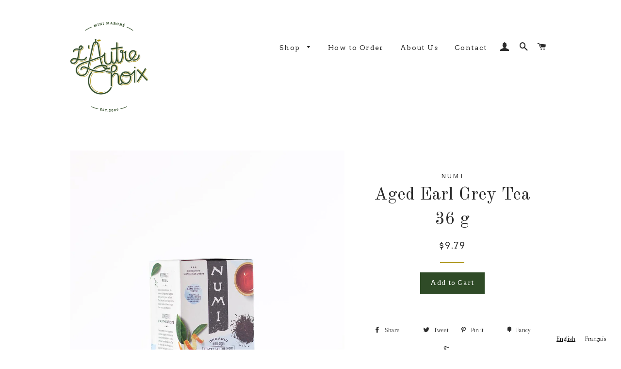

--- FILE ---
content_type: text/html; charset=utf-8
request_url: https://www.lautrechoix.ca/collections/coffee-and-tea-1/products/aged-earl-grey-tea-36-g
body_size: 16351
content:
<!doctype html>
<!--[if lt IE 7]><html class="no-js lt-ie9 lt-ie8 lt-ie7" lang="en"> <![endif]-->
<!--[if IE 7]><html class="no-js lt-ie9 lt-ie8" lang="en"> <![endif]-->
<!--[if IE 8]><html class="no-js lt-ie9" lang="en"> <![endif]-->
<!--[if IE 9 ]><html class="ie9 no-js"> <![endif]-->
<!--[if (gt IE 9)|!(IE)]><!--> <html class="no-js"> <!--<![endif]-->
<head>

  <!-- Basic page needs ================================================== -->
  <meta charset="utf-8">
  <meta http-equiv="X-UA-Compatible" content="IE=edge,chrome=1">

  
  <link rel="shortcut icon" href="//www.lautrechoix.ca/cdn/shop/t/17/assets/favicon.png?v=47885085866343039671478015608" type="image/png" />
  

  <!-- Title and description ================================================== -->
  <title>
  Aged Earl Grey Tea 36 g &ndash; L&#39;Autre Choix Mini Marché
  </title>

  

  <!-- Helpers ================================================== -->
  <!-- /snippets/social-meta-tags.liquid -->


  <meta property="og:type" content="product">
  <meta property="og:title" content="Aged Earl Grey Tea 36 g">
  <meta property="og:url" content="https://www.lautrechoix.ca/products/aged-earl-grey-tea-36-g">
  <meta property="og:description" content="">
  
    <meta property="og:image" content="http://www.lautrechoix.ca/cdn/shop/products/s2867_grande.jpg?v=1610846905">
    <meta property="og:image:secure_url" content="https://www.lautrechoix.ca/cdn/shop/products/s2867_grande.jpg?v=1610846905">
  
  <meta property="og:price:amount" content="9.79">
  <meta property="og:price:currency" content="CAD">

<meta property="og:site_name" content="L&#39;Autre Choix Mini Marché">



  <meta name="twitter:card" content="summary">


  <meta name="twitter:site" content="@lautrechoixmini">


  <meta name="twitter:title" content="Aged Earl Grey Tea 36 g">
  <meta name="twitter:description" content="">
  <meta name="twitter:image" content="https://www.lautrechoix.ca/cdn/shop/products/s2867_large.jpg?v=1610846905">
  <meta name="twitter:image:width" content="480">
  <meta name="twitter:image:height" content="480">


  <link rel="canonical" href="https://www.lautrechoix.ca/products/aged-earl-grey-tea-36-g">
  <meta name="viewport" content="width=device-width,initial-scale=1,shrink-to-fit=no">
  <meta name="theme-color" content="#2f4b27">

  <!-- CSS ================================================== -->
  <link href="//www.lautrechoix.ca/cdn/shop/t/17/assets/timber.scss.css?v=89347760898766705061674755351" rel="stylesheet" type="text/css" media="all" />
  <link href="//www.lautrechoix.ca/cdn/shop/t/17/assets/theme.scss.css?v=122933927510688719311674755351" rel="stylesheet" type="text/css" media="all" />
  
  
  
  <link href="//fonts.googleapis.com/css?family=Arapey:400" rel="stylesheet" type="text/css" media="all" />


  
    
    
    <link href="//fonts.googleapis.com/css?family=Old+Standard+TT:400" rel="stylesheet" type="text/css" media="all" />
  


  
    
    
    <link href="//fonts.googleapis.com/css?family=Arvo:400" rel="stylesheet" type="text/css" media="all" />
  



  <!-- Header hook for plugins ================================================== -->
  <script>window.performance && window.performance.mark && window.performance.mark('shopify.content_for_header.start');</script><meta id="shopify-digital-wallet" name="shopify-digital-wallet" content="/10739786/digital_wallets/dialog">
<link rel="alternate" type="application/json+oembed" href="https://www.lautrechoix.ca/products/aged-earl-grey-tea-36-g.oembed">
<script async="async" src="/checkouts/internal/preloads.js?locale=en-CA"></script>
<script id="shopify-features" type="application/json">{"accessToken":"2834788dca8311c1783ae28336c02cd2","betas":["rich-media-storefront-analytics"],"domain":"www.lautrechoix.ca","predictiveSearch":true,"shopId":10739786,"locale":"en"}</script>
<script>var Shopify = Shopify || {};
Shopify.shop = "lautre-choix-mini-marche.myshopify.com";
Shopify.locale = "en";
Shopify.currency = {"active":"CAD","rate":"1.0"};
Shopify.country = "CA";
Shopify.theme = {"name":" Brooklyn - L'Autre Choix ","id":128047873,"schema_name":null,"schema_version":null,"theme_store_id":null,"role":"main"};
Shopify.theme.handle = "null";
Shopify.theme.style = {"id":null,"handle":null};
Shopify.cdnHost = "www.lautrechoix.ca/cdn";
Shopify.routes = Shopify.routes || {};
Shopify.routes.root = "/";</script>
<script type="module">!function(o){(o.Shopify=o.Shopify||{}).modules=!0}(window);</script>
<script>!function(o){function n(){var o=[];function n(){o.push(Array.prototype.slice.apply(arguments))}return n.q=o,n}var t=o.Shopify=o.Shopify||{};t.loadFeatures=n(),t.autoloadFeatures=n()}(window);</script>
<script id="shop-js-analytics" type="application/json">{"pageType":"product"}</script>
<script defer="defer" async type="module" src="//www.lautrechoix.ca/cdn/shopifycloud/shop-js/modules/v2/client.init-shop-cart-sync_BApSsMSl.en.esm.js"></script>
<script defer="defer" async type="module" src="//www.lautrechoix.ca/cdn/shopifycloud/shop-js/modules/v2/chunk.common_CBoos6YZ.esm.js"></script>
<script type="module">
  await import("//www.lautrechoix.ca/cdn/shopifycloud/shop-js/modules/v2/client.init-shop-cart-sync_BApSsMSl.en.esm.js");
await import("//www.lautrechoix.ca/cdn/shopifycloud/shop-js/modules/v2/chunk.common_CBoos6YZ.esm.js");

  window.Shopify.SignInWithShop?.initShopCartSync?.({"fedCMEnabled":true,"windoidEnabled":true});

</script>
<script>(function() {
  var isLoaded = false;
  function asyncLoad() {
    if (isLoaded) return;
    isLoaded = true;
    var urls = ["https:\/\/cdn.shopify.com\/s\/files\/1\/1073\/9786\/t\/17\/assets\/sca-qv-scripts-noconfig.js?16890375993664989732\u0026shop=lautre-choix-mini-marche.myshopify.com","\/\/www.powr.io\/powr.js?powr-token=lautre-choix-mini-marche.myshopify.com\u0026external-type=shopify\u0026shop=lautre-choix-mini-marche.myshopify.com","https:\/\/cdn.weglot.com\/weglot_script_tag.js?shop=lautre-choix-mini-marche.myshopify.com"];
    for (var i = 0; i < urls.length; i++) {
      var s = document.createElement('script');
      s.type = 'text/javascript';
      s.async = true;
      s.src = urls[i];
      var x = document.getElementsByTagName('script')[0];
      x.parentNode.insertBefore(s, x);
    }
  };
  if(window.attachEvent) {
    window.attachEvent('onload', asyncLoad);
  } else {
    window.addEventListener('load', asyncLoad, false);
  }
})();</script>
<script id="__st">var __st={"a":10739786,"offset":-18000,"reqid":"9847532d-0519-45bf-8f55-ef5d6c9a260e-1768918646","pageurl":"www.lautrechoix.ca\/collections\/coffee-and-tea-1\/products\/aged-earl-grey-tea-36-g","u":"358d8138a7fc","p":"product","rtyp":"product","rid":5083463712907};</script>
<script>window.ShopifyPaypalV4VisibilityTracking = true;</script>
<script id="captcha-bootstrap">!function(){'use strict';const t='contact',e='account',n='new_comment',o=[[t,t],['blogs',n],['comments',n],[t,'customer']],c=[[e,'customer_login'],[e,'guest_login'],[e,'recover_customer_password'],[e,'create_customer']],r=t=>t.map((([t,e])=>`form[action*='/${t}']:not([data-nocaptcha='true']) input[name='form_type'][value='${e}']`)).join(','),a=t=>()=>t?[...document.querySelectorAll(t)].map((t=>t.form)):[];function s(){const t=[...o],e=r(t);return a(e)}const i='password',u='form_key',d=['recaptcha-v3-token','g-recaptcha-response','h-captcha-response',i],f=()=>{try{return window.sessionStorage}catch{return}},m='__shopify_v',_=t=>t.elements[u];function p(t,e,n=!1){try{const o=window.sessionStorage,c=JSON.parse(o.getItem(e)),{data:r}=function(t){const{data:e,action:n}=t;return t[m]||n?{data:e,action:n}:{data:t,action:n}}(c);for(const[e,n]of Object.entries(r))t.elements[e]&&(t.elements[e].value=n);n&&o.removeItem(e)}catch(o){console.error('form repopulation failed',{error:o})}}const l='form_type',E='cptcha';function T(t){t.dataset[E]=!0}const w=window,h=w.document,L='Shopify',v='ce_forms',y='captcha';let A=!1;((t,e)=>{const n=(g='f06e6c50-85a8-45c8-87d0-21a2b65856fe',I='https://cdn.shopify.com/shopifycloud/storefront-forms-hcaptcha/ce_storefront_forms_captcha_hcaptcha.v1.5.2.iife.js',D={infoText:'Protected by hCaptcha',privacyText:'Privacy',termsText:'Terms'},(t,e,n)=>{const o=w[L][v],c=o.bindForm;if(c)return c(t,g,e,D).then(n);var r;o.q.push([[t,g,e,D],n]),r=I,A||(h.body.append(Object.assign(h.createElement('script'),{id:'captcha-provider',async:!0,src:r})),A=!0)});var g,I,D;w[L]=w[L]||{},w[L][v]=w[L][v]||{},w[L][v].q=[],w[L][y]=w[L][y]||{},w[L][y].protect=function(t,e){n(t,void 0,e),T(t)},Object.freeze(w[L][y]),function(t,e,n,w,h,L){const[v,y,A,g]=function(t,e,n){const i=e?o:[],u=t?c:[],d=[...i,...u],f=r(d),m=r(i),_=r(d.filter((([t,e])=>n.includes(e))));return[a(f),a(m),a(_),s()]}(w,h,L),I=t=>{const e=t.target;return e instanceof HTMLFormElement?e:e&&e.form},D=t=>v().includes(t);t.addEventListener('submit',(t=>{const e=I(t);if(!e)return;const n=D(e)&&!e.dataset.hcaptchaBound&&!e.dataset.recaptchaBound,o=_(e),c=g().includes(e)&&(!o||!o.value);(n||c)&&t.preventDefault(),c&&!n&&(function(t){try{if(!f())return;!function(t){const e=f();if(!e)return;const n=_(t);if(!n)return;const o=n.value;o&&e.removeItem(o)}(t);const e=Array.from(Array(32),(()=>Math.random().toString(36)[2])).join('');!function(t,e){_(t)||t.append(Object.assign(document.createElement('input'),{type:'hidden',name:u})),t.elements[u].value=e}(t,e),function(t,e){const n=f();if(!n)return;const o=[...t.querySelectorAll(`input[type='${i}']`)].map((({name:t})=>t)),c=[...d,...o],r={};for(const[a,s]of new FormData(t).entries())c.includes(a)||(r[a]=s);n.setItem(e,JSON.stringify({[m]:1,action:t.action,data:r}))}(t,e)}catch(e){console.error('failed to persist form',e)}}(e),e.submit())}));const S=(t,e)=>{t&&!t.dataset[E]&&(n(t,e.some((e=>e===t))),T(t))};for(const o of['focusin','change'])t.addEventListener(o,(t=>{const e=I(t);D(e)&&S(e,y())}));const B=e.get('form_key'),M=e.get(l),P=B&&M;t.addEventListener('DOMContentLoaded',(()=>{const t=y();if(P)for(const e of t)e.elements[l].value===M&&p(e,B);[...new Set([...A(),...v().filter((t=>'true'===t.dataset.shopifyCaptcha))])].forEach((e=>S(e,t)))}))}(h,new URLSearchParams(w.location.search),n,t,e,['guest_login'])})(!0,!0)}();</script>
<script integrity="sha256-4kQ18oKyAcykRKYeNunJcIwy7WH5gtpwJnB7kiuLZ1E=" data-source-attribution="shopify.loadfeatures" defer="defer" src="//www.lautrechoix.ca/cdn/shopifycloud/storefront/assets/storefront/load_feature-a0a9edcb.js" crossorigin="anonymous"></script>
<script data-source-attribution="shopify.dynamic_checkout.dynamic.init">var Shopify=Shopify||{};Shopify.PaymentButton=Shopify.PaymentButton||{isStorefrontPortableWallets:!0,init:function(){window.Shopify.PaymentButton.init=function(){};var t=document.createElement("script");t.src="https://www.lautrechoix.ca/cdn/shopifycloud/portable-wallets/latest/portable-wallets.en.js",t.type="module",document.head.appendChild(t)}};
</script>
<script data-source-attribution="shopify.dynamic_checkout.buyer_consent">
  function portableWalletsHideBuyerConsent(e){var t=document.getElementById("shopify-buyer-consent"),n=document.getElementById("shopify-subscription-policy-button");t&&n&&(t.classList.add("hidden"),t.setAttribute("aria-hidden","true"),n.removeEventListener("click",e))}function portableWalletsShowBuyerConsent(e){var t=document.getElementById("shopify-buyer-consent"),n=document.getElementById("shopify-subscription-policy-button");t&&n&&(t.classList.remove("hidden"),t.removeAttribute("aria-hidden"),n.addEventListener("click",e))}window.Shopify?.PaymentButton&&(window.Shopify.PaymentButton.hideBuyerConsent=portableWalletsHideBuyerConsent,window.Shopify.PaymentButton.showBuyerConsent=portableWalletsShowBuyerConsent);
</script>
<script data-source-attribution="shopify.dynamic_checkout.cart.bootstrap">document.addEventListener("DOMContentLoaded",(function(){function t(){return document.querySelector("shopify-accelerated-checkout-cart, shopify-accelerated-checkout")}if(t())Shopify.PaymentButton.init();else{new MutationObserver((function(e,n){t()&&(Shopify.PaymentButton.init(),n.disconnect())})).observe(document.body,{childList:!0,subtree:!0})}}));
</script>

<script>window.performance && window.performance.mark && window.performance.mark('shopify.content_for_header.end');</script>
  <!-- /snippets/oldIE-js.liquid -->


<!--[if lt IE 9]>
<script src="//cdnjs.cloudflare.com/ajax/libs/html5shiv/3.7.2/html5shiv.min.js" type="text/javascript"></script>
<script src="//www.lautrechoix.ca/cdn/shop/t/17/assets/respond.min.js?v=52248677837542619231478015611" type="text/javascript"></script>
<link href="//www.lautrechoix.ca/cdn/shop/t/17/assets/respond-proxy.html" id="respond-proxy" rel="respond-proxy" />
<link href="//www.lautrechoix.ca/search?q=576816c62f24dbd1475611c2696c5891" id="respond-redirect" rel="respond-redirect" />
<script src="//www.lautrechoix.ca/search?q=576816c62f24dbd1475611c2696c5891" type="text/javascript"></script>
<![endif]-->


<!--[if (lte IE 9) ]><script src="//www.lautrechoix.ca/cdn/shop/t/17/assets/match-media.min.js?v=70" type="text/javascript"></script><![endif]-->


  <script src="//ajax.googleapis.com/ajax/libs/jquery/1.11.0/jquery.min.js" type="text/javascript"></script>
  <script src="//www.lautrechoix.ca/cdn/shop/t/17/assets/modernizr.min.js?v=21391054748206432451478015611" type="text/javascript"></script>

  
  

<link rel="stylesheet" href="//www.lautrechoix.ca/cdn/shop/t/17/assets/sca-quick-view.css?v=175314330120956409791478758980">
<link rel="stylesheet" href="//www.lautrechoix.ca/cdn/shop/t/17/assets/sca-jquery.fancybox.css?v=50433719388693846841478758157">

<script src="//www.lautrechoix.ca/cdn/shopifycloud/storefront/assets/themes_support/option_selection-b017cd28.js" type="text/javascript"></script>

 <link rel="alternate" hreflang="en" href="https://www.lautrechoix.ca/products/aged-earl-grey-tea-36-g">
<link rel="alternate" hreflang="fr" href="https://www.lautrechoix.ca/a/l/fr/products/aged-earl-grey-tea-36-g">
    

<!--Start Weglot Script-->
<script src="//cdn.weglot.com/weglot.min.js"></script>
<script id="has-script-tags">Weglot.initialize({ api_key:"wg_88ab1d6d673673fbe228715da6d759797" });</script>
<!--End Weglot Script-->

<link href="https://monorail-edge.shopifysvc.com" rel="dns-prefetch">
<script>(function(){if ("sendBeacon" in navigator && "performance" in window) {try {var session_token_from_headers = performance.getEntriesByType('navigation')[0].serverTiming.find(x => x.name == '_s').description;} catch {var session_token_from_headers = undefined;}var session_cookie_matches = document.cookie.match(/_shopify_s=([^;]*)/);var session_token_from_cookie = session_cookie_matches && session_cookie_matches.length === 2 ? session_cookie_matches[1] : "";var session_token = session_token_from_headers || session_token_from_cookie || "";function handle_abandonment_event(e) {var entries = performance.getEntries().filter(function(entry) {return /monorail-edge.shopifysvc.com/.test(entry.name);});if (!window.abandonment_tracked && entries.length === 0) {window.abandonment_tracked = true;var currentMs = Date.now();var navigation_start = performance.timing.navigationStart;var payload = {shop_id: 10739786,url: window.location.href,navigation_start,duration: currentMs - navigation_start,session_token,page_type: "product"};window.navigator.sendBeacon("https://monorail-edge.shopifysvc.com/v1/produce", JSON.stringify({schema_id: "online_store_buyer_site_abandonment/1.1",payload: payload,metadata: {event_created_at_ms: currentMs,event_sent_at_ms: currentMs}}));}}window.addEventListener('pagehide', handle_abandonment_event);}}());</script>
<script id="web-pixels-manager-setup">(function e(e,d,r,n,o){if(void 0===o&&(o={}),!Boolean(null===(a=null===(i=window.Shopify)||void 0===i?void 0:i.analytics)||void 0===a?void 0:a.replayQueue)){var i,a;window.Shopify=window.Shopify||{};var t=window.Shopify;t.analytics=t.analytics||{};var s=t.analytics;s.replayQueue=[],s.publish=function(e,d,r){return s.replayQueue.push([e,d,r]),!0};try{self.performance.mark("wpm:start")}catch(e){}var l=function(){var e={modern:/Edge?\/(1{2}[4-9]|1[2-9]\d|[2-9]\d{2}|\d{4,})\.\d+(\.\d+|)|Firefox\/(1{2}[4-9]|1[2-9]\d|[2-9]\d{2}|\d{4,})\.\d+(\.\d+|)|Chrom(ium|e)\/(9{2}|\d{3,})\.\d+(\.\d+|)|(Maci|X1{2}).+ Version\/(15\.\d+|(1[6-9]|[2-9]\d|\d{3,})\.\d+)([,.]\d+|)( \(\w+\)|)( Mobile\/\w+|) Safari\/|Chrome.+OPR\/(9{2}|\d{3,})\.\d+\.\d+|(CPU[ +]OS|iPhone[ +]OS|CPU[ +]iPhone|CPU IPhone OS|CPU iPad OS)[ +]+(15[._]\d+|(1[6-9]|[2-9]\d|\d{3,})[._]\d+)([._]\d+|)|Android:?[ /-](13[3-9]|1[4-9]\d|[2-9]\d{2}|\d{4,})(\.\d+|)(\.\d+|)|Android.+Firefox\/(13[5-9]|1[4-9]\d|[2-9]\d{2}|\d{4,})\.\d+(\.\d+|)|Android.+Chrom(ium|e)\/(13[3-9]|1[4-9]\d|[2-9]\d{2}|\d{4,})\.\d+(\.\d+|)|SamsungBrowser\/([2-9]\d|\d{3,})\.\d+/,legacy:/Edge?\/(1[6-9]|[2-9]\d|\d{3,})\.\d+(\.\d+|)|Firefox\/(5[4-9]|[6-9]\d|\d{3,})\.\d+(\.\d+|)|Chrom(ium|e)\/(5[1-9]|[6-9]\d|\d{3,})\.\d+(\.\d+|)([\d.]+$|.*Safari\/(?![\d.]+ Edge\/[\d.]+$))|(Maci|X1{2}).+ Version\/(10\.\d+|(1[1-9]|[2-9]\d|\d{3,})\.\d+)([,.]\d+|)( \(\w+\)|)( Mobile\/\w+|) Safari\/|Chrome.+OPR\/(3[89]|[4-9]\d|\d{3,})\.\d+\.\d+|(CPU[ +]OS|iPhone[ +]OS|CPU[ +]iPhone|CPU IPhone OS|CPU iPad OS)[ +]+(10[._]\d+|(1[1-9]|[2-9]\d|\d{3,})[._]\d+)([._]\d+|)|Android:?[ /-](13[3-9]|1[4-9]\d|[2-9]\d{2}|\d{4,})(\.\d+|)(\.\d+|)|Mobile Safari.+OPR\/([89]\d|\d{3,})\.\d+\.\d+|Android.+Firefox\/(13[5-9]|1[4-9]\d|[2-9]\d{2}|\d{4,})\.\d+(\.\d+|)|Android.+Chrom(ium|e)\/(13[3-9]|1[4-9]\d|[2-9]\d{2}|\d{4,})\.\d+(\.\d+|)|Android.+(UC? ?Browser|UCWEB|U3)[ /]?(15\.([5-9]|\d{2,})|(1[6-9]|[2-9]\d|\d{3,})\.\d+)\.\d+|SamsungBrowser\/(5\.\d+|([6-9]|\d{2,})\.\d+)|Android.+MQ{2}Browser\/(14(\.(9|\d{2,})|)|(1[5-9]|[2-9]\d|\d{3,})(\.\d+|))(\.\d+|)|K[Aa][Ii]OS\/(3\.\d+|([4-9]|\d{2,})\.\d+)(\.\d+|)/},d=e.modern,r=e.legacy,n=navigator.userAgent;return n.match(d)?"modern":n.match(r)?"legacy":"unknown"}(),u="modern"===l?"modern":"legacy",c=(null!=n?n:{modern:"",legacy:""})[u],f=function(e){return[e.baseUrl,"/wpm","/b",e.hashVersion,"modern"===e.buildTarget?"m":"l",".js"].join("")}({baseUrl:d,hashVersion:r,buildTarget:u}),m=function(e){var d=e.version,r=e.bundleTarget,n=e.surface,o=e.pageUrl,i=e.monorailEndpoint;return{emit:function(e){var a=e.status,t=e.errorMsg,s=(new Date).getTime(),l=JSON.stringify({metadata:{event_sent_at_ms:s},events:[{schema_id:"web_pixels_manager_load/3.1",payload:{version:d,bundle_target:r,page_url:o,status:a,surface:n,error_msg:t},metadata:{event_created_at_ms:s}}]});if(!i)return console&&console.warn&&console.warn("[Web Pixels Manager] No Monorail endpoint provided, skipping logging."),!1;try{return self.navigator.sendBeacon.bind(self.navigator)(i,l)}catch(e){}var u=new XMLHttpRequest;try{return u.open("POST",i,!0),u.setRequestHeader("Content-Type","text/plain"),u.send(l),!0}catch(e){return console&&console.warn&&console.warn("[Web Pixels Manager] Got an unhandled error while logging to Monorail."),!1}}}}({version:r,bundleTarget:l,surface:e.surface,pageUrl:self.location.href,monorailEndpoint:e.monorailEndpoint});try{o.browserTarget=l,function(e){var d=e.src,r=e.async,n=void 0===r||r,o=e.onload,i=e.onerror,a=e.sri,t=e.scriptDataAttributes,s=void 0===t?{}:t,l=document.createElement("script"),u=document.querySelector("head"),c=document.querySelector("body");if(l.async=n,l.src=d,a&&(l.integrity=a,l.crossOrigin="anonymous"),s)for(var f in s)if(Object.prototype.hasOwnProperty.call(s,f))try{l.dataset[f]=s[f]}catch(e){}if(o&&l.addEventListener("load",o),i&&l.addEventListener("error",i),u)u.appendChild(l);else{if(!c)throw new Error("Did not find a head or body element to append the script");c.appendChild(l)}}({src:f,async:!0,onload:function(){if(!function(){var e,d;return Boolean(null===(d=null===(e=window.Shopify)||void 0===e?void 0:e.analytics)||void 0===d?void 0:d.initialized)}()){var d=window.webPixelsManager.init(e)||void 0;if(d){var r=window.Shopify.analytics;r.replayQueue.forEach((function(e){var r=e[0],n=e[1],o=e[2];d.publishCustomEvent(r,n,o)})),r.replayQueue=[],r.publish=d.publishCustomEvent,r.visitor=d.visitor,r.initialized=!0}}},onerror:function(){return m.emit({status:"failed",errorMsg:"".concat(f," has failed to load")})},sri:function(e){var d=/^sha384-[A-Za-z0-9+/=]+$/;return"string"==typeof e&&d.test(e)}(c)?c:"",scriptDataAttributes:o}),m.emit({status:"loading"})}catch(e){m.emit({status:"failed",errorMsg:(null==e?void 0:e.message)||"Unknown error"})}}})({shopId: 10739786,storefrontBaseUrl: "https://www.lautrechoix.ca",extensionsBaseUrl: "https://extensions.shopifycdn.com/cdn/shopifycloud/web-pixels-manager",monorailEndpoint: "https://monorail-edge.shopifysvc.com/unstable/produce_batch",surface: "storefront-renderer",enabledBetaFlags: ["2dca8a86"],webPixelsConfigList: [{"id":"74612875","eventPayloadVersion":"v1","runtimeContext":"LAX","scriptVersion":"1","type":"CUSTOM","privacyPurposes":["ANALYTICS"],"name":"Google Analytics tag (migrated)"},{"id":"shopify-app-pixel","configuration":"{}","eventPayloadVersion":"v1","runtimeContext":"STRICT","scriptVersion":"0450","apiClientId":"shopify-pixel","type":"APP","privacyPurposes":["ANALYTICS","MARKETING"]},{"id":"shopify-custom-pixel","eventPayloadVersion":"v1","runtimeContext":"LAX","scriptVersion":"0450","apiClientId":"shopify-pixel","type":"CUSTOM","privacyPurposes":["ANALYTICS","MARKETING"]}],isMerchantRequest: false,initData: {"shop":{"name":"L'Autre Choix Mini Marché","paymentSettings":{"currencyCode":"CAD"},"myshopifyDomain":"lautre-choix-mini-marche.myshopify.com","countryCode":"CA","storefrontUrl":"https:\/\/www.lautrechoix.ca"},"customer":null,"cart":null,"checkout":null,"productVariants":[{"price":{"amount":9.79,"currencyCode":"CAD"},"product":{"title":"Aged Earl Grey Tea 36 g","vendor":"NUMI","id":"5083463712907","untranslatedTitle":"Aged Earl Grey Tea 36 g","url":"\/products\/aged-earl-grey-tea-36-g","type":"THE EARL GREY"},"id":"34453950791819","image":{"src":"\/\/www.lautrechoix.ca\/cdn\/shop\/products\/s2867.jpg?v=1610846905"},"sku":"2867","title":"Default Title","untranslatedTitle":"Default Title"}],"purchasingCompany":null},},"https://www.lautrechoix.ca/cdn","fcfee988w5aeb613cpc8e4bc33m6693e112",{"modern":"","legacy":""},{"shopId":"10739786","storefrontBaseUrl":"https:\/\/www.lautrechoix.ca","extensionBaseUrl":"https:\/\/extensions.shopifycdn.com\/cdn\/shopifycloud\/web-pixels-manager","surface":"storefront-renderer","enabledBetaFlags":"[\"2dca8a86\"]","isMerchantRequest":"false","hashVersion":"fcfee988w5aeb613cpc8e4bc33m6693e112","publish":"custom","events":"[[\"page_viewed\",{}],[\"product_viewed\",{\"productVariant\":{\"price\":{\"amount\":9.79,\"currencyCode\":\"CAD\"},\"product\":{\"title\":\"Aged Earl Grey Tea 36 g\",\"vendor\":\"NUMI\",\"id\":\"5083463712907\",\"untranslatedTitle\":\"Aged Earl Grey Tea 36 g\",\"url\":\"\/products\/aged-earl-grey-tea-36-g\",\"type\":\"THE EARL GREY\"},\"id\":\"34453950791819\",\"image\":{\"src\":\"\/\/www.lautrechoix.ca\/cdn\/shop\/products\/s2867.jpg?v=1610846905\"},\"sku\":\"2867\",\"title\":\"Default Title\",\"untranslatedTitle\":\"Default Title\"}}]]"});</script><script>
  window.ShopifyAnalytics = window.ShopifyAnalytics || {};
  window.ShopifyAnalytics.meta = window.ShopifyAnalytics.meta || {};
  window.ShopifyAnalytics.meta.currency = 'CAD';
  var meta = {"product":{"id":5083463712907,"gid":"gid:\/\/shopify\/Product\/5083463712907","vendor":"NUMI","type":"THE EARL GREY","handle":"aged-earl-grey-tea-36-g","variants":[{"id":34453950791819,"price":979,"name":"Aged Earl Grey Tea 36 g","public_title":null,"sku":"2867"}],"remote":false},"page":{"pageType":"product","resourceType":"product","resourceId":5083463712907,"requestId":"9847532d-0519-45bf-8f55-ef5d6c9a260e-1768918646"}};
  for (var attr in meta) {
    window.ShopifyAnalytics.meta[attr] = meta[attr];
  }
</script>
<script class="analytics">
  (function () {
    var customDocumentWrite = function(content) {
      var jquery = null;

      if (window.jQuery) {
        jquery = window.jQuery;
      } else if (window.Checkout && window.Checkout.$) {
        jquery = window.Checkout.$;
      }

      if (jquery) {
        jquery('body').append(content);
      }
    };

    var hasLoggedConversion = function(token) {
      if (token) {
        return document.cookie.indexOf('loggedConversion=' + token) !== -1;
      }
      return false;
    }

    var setCookieIfConversion = function(token) {
      if (token) {
        var twoMonthsFromNow = new Date(Date.now());
        twoMonthsFromNow.setMonth(twoMonthsFromNow.getMonth() + 2);

        document.cookie = 'loggedConversion=' + token + '; expires=' + twoMonthsFromNow;
      }
    }

    var trekkie = window.ShopifyAnalytics.lib = window.trekkie = window.trekkie || [];
    if (trekkie.integrations) {
      return;
    }
    trekkie.methods = [
      'identify',
      'page',
      'ready',
      'track',
      'trackForm',
      'trackLink'
    ];
    trekkie.factory = function(method) {
      return function() {
        var args = Array.prototype.slice.call(arguments);
        args.unshift(method);
        trekkie.push(args);
        return trekkie;
      };
    };
    for (var i = 0; i < trekkie.methods.length; i++) {
      var key = trekkie.methods[i];
      trekkie[key] = trekkie.factory(key);
    }
    trekkie.load = function(config) {
      trekkie.config = config || {};
      trekkie.config.initialDocumentCookie = document.cookie;
      var first = document.getElementsByTagName('script')[0];
      var script = document.createElement('script');
      script.type = 'text/javascript';
      script.onerror = function(e) {
        var scriptFallback = document.createElement('script');
        scriptFallback.type = 'text/javascript';
        scriptFallback.onerror = function(error) {
                var Monorail = {
      produce: function produce(monorailDomain, schemaId, payload) {
        var currentMs = new Date().getTime();
        var event = {
          schema_id: schemaId,
          payload: payload,
          metadata: {
            event_created_at_ms: currentMs,
            event_sent_at_ms: currentMs
          }
        };
        return Monorail.sendRequest("https://" + monorailDomain + "/v1/produce", JSON.stringify(event));
      },
      sendRequest: function sendRequest(endpointUrl, payload) {
        // Try the sendBeacon API
        if (window && window.navigator && typeof window.navigator.sendBeacon === 'function' && typeof window.Blob === 'function' && !Monorail.isIos12()) {
          var blobData = new window.Blob([payload], {
            type: 'text/plain'
          });

          if (window.navigator.sendBeacon(endpointUrl, blobData)) {
            return true;
          } // sendBeacon was not successful

        } // XHR beacon

        var xhr = new XMLHttpRequest();

        try {
          xhr.open('POST', endpointUrl);
          xhr.setRequestHeader('Content-Type', 'text/plain');
          xhr.send(payload);
        } catch (e) {
          console.log(e);
        }

        return false;
      },
      isIos12: function isIos12() {
        return window.navigator.userAgent.lastIndexOf('iPhone; CPU iPhone OS 12_') !== -1 || window.navigator.userAgent.lastIndexOf('iPad; CPU OS 12_') !== -1;
      }
    };
    Monorail.produce('monorail-edge.shopifysvc.com',
      'trekkie_storefront_load_errors/1.1',
      {shop_id: 10739786,
      theme_id: 128047873,
      app_name: "storefront",
      context_url: window.location.href,
      source_url: "//www.lautrechoix.ca/cdn/s/trekkie.storefront.cd680fe47e6c39ca5d5df5f0a32d569bc48c0f27.min.js"});

        };
        scriptFallback.async = true;
        scriptFallback.src = '//www.lautrechoix.ca/cdn/s/trekkie.storefront.cd680fe47e6c39ca5d5df5f0a32d569bc48c0f27.min.js';
        first.parentNode.insertBefore(scriptFallback, first);
      };
      script.async = true;
      script.src = '//www.lautrechoix.ca/cdn/s/trekkie.storefront.cd680fe47e6c39ca5d5df5f0a32d569bc48c0f27.min.js';
      first.parentNode.insertBefore(script, first);
    };
    trekkie.load(
      {"Trekkie":{"appName":"storefront","development":false,"defaultAttributes":{"shopId":10739786,"isMerchantRequest":null,"themeId":128047873,"themeCityHash":"545481891709926413","contentLanguage":"en","currency":"CAD","eventMetadataId":"f2fa276d-658b-4a7f-a853-e0159a244fda"},"isServerSideCookieWritingEnabled":true,"monorailRegion":"shop_domain","enabledBetaFlags":["65f19447"]},"Session Attribution":{},"S2S":{"facebookCapiEnabled":false,"source":"trekkie-storefront-renderer","apiClientId":580111}}
    );

    var loaded = false;
    trekkie.ready(function() {
      if (loaded) return;
      loaded = true;

      window.ShopifyAnalytics.lib = window.trekkie;

      var originalDocumentWrite = document.write;
      document.write = customDocumentWrite;
      try { window.ShopifyAnalytics.merchantGoogleAnalytics.call(this); } catch(error) {};
      document.write = originalDocumentWrite;

      window.ShopifyAnalytics.lib.page(null,{"pageType":"product","resourceType":"product","resourceId":5083463712907,"requestId":"9847532d-0519-45bf-8f55-ef5d6c9a260e-1768918646","shopifyEmitted":true});

      var match = window.location.pathname.match(/checkouts\/(.+)\/(thank_you|post_purchase)/)
      var token = match? match[1]: undefined;
      if (!hasLoggedConversion(token)) {
        setCookieIfConversion(token);
        window.ShopifyAnalytics.lib.track("Viewed Product",{"currency":"CAD","variantId":34453950791819,"productId":5083463712907,"productGid":"gid:\/\/shopify\/Product\/5083463712907","name":"Aged Earl Grey Tea 36 g","price":"9.79","sku":"2867","brand":"NUMI","variant":null,"category":"THE EARL GREY","nonInteraction":true,"remote":false},undefined,undefined,{"shopifyEmitted":true});
      window.ShopifyAnalytics.lib.track("monorail:\/\/trekkie_storefront_viewed_product\/1.1",{"currency":"CAD","variantId":34453950791819,"productId":5083463712907,"productGid":"gid:\/\/shopify\/Product\/5083463712907","name":"Aged Earl Grey Tea 36 g","price":"9.79","sku":"2867","brand":"NUMI","variant":null,"category":"THE EARL GREY","nonInteraction":true,"remote":false,"referer":"https:\/\/www.lautrechoix.ca\/collections\/coffee-and-tea-1\/products\/aged-earl-grey-tea-36-g"});
      }
    });


        var eventsListenerScript = document.createElement('script');
        eventsListenerScript.async = true;
        eventsListenerScript.src = "//www.lautrechoix.ca/cdn/shopifycloud/storefront/assets/shop_events_listener-3da45d37.js";
        document.getElementsByTagName('head')[0].appendChild(eventsListenerScript);

})();</script>
  <script>
  if (!window.ga || (window.ga && typeof window.ga !== 'function')) {
    window.ga = function ga() {
      (window.ga.q = window.ga.q || []).push(arguments);
      if (window.Shopify && window.Shopify.analytics && typeof window.Shopify.analytics.publish === 'function') {
        window.Shopify.analytics.publish("ga_stub_called", {}, {sendTo: "google_osp_migration"});
      }
      console.error("Shopify's Google Analytics stub called with:", Array.from(arguments), "\nSee https://help.shopify.com/manual/promoting-marketing/pixels/pixel-migration#google for more information.");
    };
    if (window.Shopify && window.Shopify.analytics && typeof window.Shopify.analytics.publish === 'function') {
      window.Shopify.analytics.publish("ga_stub_initialized", {}, {sendTo: "google_osp_migration"});
    }
  }
</script>
<script
  defer
  src="https://www.lautrechoix.ca/cdn/shopifycloud/perf-kit/shopify-perf-kit-3.0.4.min.js"
  data-application="storefront-renderer"
  data-shop-id="10739786"
  data-render-region="gcp-us-central1"
  data-page-type="product"
  data-theme-instance-id="128047873"
  data-theme-name=""
  data-theme-version=""
  data-monorail-region="shop_domain"
  data-resource-timing-sampling-rate="10"
  data-shs="true"
  data-shs-beacon="true"
  data-shs-export-with-fetch="true"
  data-shs-logs-sample-rate="1"
  data-shs-beacon-endpoint="https://www.lautrechoix.ca/api/collect"
></script>
</head>


<body id="aged-earl-grey-tea-36-g" class="template-product">

  <div id="NavDrawer" class="drawer drawer--left">
    <div class="drawer__fixed-header">
      <div class="drawer__header">
        <div class="drawer__close drawer__close--left">
          <button type="button" class="icon-fallback-text drawer__close-button js-drawer-close">
            <span class="icon icon-x" aria-hidden="true"></span>
            <span class="fallback-text">Close menu</span>
          </button>
        </div>
      </div>
    </div>
    <div class="drawer__inner">

      

      

      <!-- begin mobile-nav -->
      <ul class="mobile-nav">
        
          
          
          
            <li class="mobile-nav__item">
              <div class="mobile-nav__has-sublist">
                <a href="/collections" class="mobile-nav__link" id="Label-shop">Shop</a>
                <div class="mobile-nav__toggle">
                  <button type="button" class="mobile-nav__toggle-btn icon-fallback-text" data-aria-controls="Linklist-shop">
                    <span class="icon-fallback-text mobile-nav__toggle-open">
                      <span class="icon icon-plus" aria-hidden="true"></span>
                      <span class="fallback-text">Expand submenu</span>
                    </span>
                    <span class="icon-fallback-text mobile-nav__toggle-close">
                      <span class="icon icon-minus" aria-hidden="true"></span>
                      <span class="fallback-text">Collapse submenu</span>
                    </span>
                  </button>
                </div>
              </div>
              <ul class="mobile-nav__sublist" id="Linklist-shop" aria-labelledby="Label-shop" role="navigation">
                
                  <li class="mobile-nav__item">
                    <a href="/collections/fruits" class="mobile-nav__link">Fruits</a>
                  </li>
                
                  <li class="mobile-nav__item">
                    <a href="/collections/vegetables" class="mobile-nav__link">Vegetables</a>
                  </li>
                
                  <li class="mobile-nav__item">
                    <a href="/collections/dairy-eggs-and-alternatives" class="mobile-nav__link">Dairy, Eggs &amp; Vegetarian Alternatives</a>
                  </li>
                
                  <li class="mobile-nav__item">
                    <a href="/collections/meat-poultry-and-fish" class="mobile-nav__link">Meat, Poultry &amp; Fish</a>
                  </li>
                
                  <li class="mobile-nav__item">
                    <a href="/collections/pantry" class="mobile-nav__link">Pantry</a>
                  </li>
                
                  <li class="mobile-nav__item">
                    <a href="/collections/nuts-dried-goods-and-legumes" class="mobile-nav__link">Nuts, Dried Goods &amp; Legumes</a>
                  </li>
                
                  <li class="mobile-nav__item">
                    <a href="/collections/baked-goods" class="mobile-nav__link">Baked Goods</a>
                  </li>
                
                  <li class="mobile-nav__item">
                    <a href="/collections/snacks" class="mobile-nav__link">Snacks, Crackers &amp; Bars</a>
                  </li>
                
                  <li class="mobile-nav__item">
                    <a href="/collections/beverages" class="mobile-nav__link">Beverages</a>
                  </li>
                
                  <li class="mobile-nav__item mobile-nav__item--active">
                    <a href="/collections/coffee-and-tea-1" class="mobile-nav__link">Coffee and Tea</a>
                  </li>
                
                  <li class="mobile-nav__item">
                    <a href="/collections/household" class="mobile-nav__link">Household</a>
                  </li>
                
                  <li class="mobile-nav__item">
                    <a href="/collections/supplements-and-vitamins" class="mobile-nav__link">Health</a>
                  </li>
                
              </ul>
            </li>
          
        
          
          
          
            <li class="mobile-nav__item">
              <a href="/pages/how-to-order" class="mobile-nav__link">How to Order</a>
            </li>
          
        
          
          
          
            <li class="mobile-nav__item">
              <a href="/pages/about-us" class="mobile-nav__link">About Us</a>
            </li>
          
        
          
          
          
            <li class="mobile-nav__item">
              <a href="/pages/contact-us" class="mobile-nav__link">Contact</a>
            </li>
          
        

        
        <li class="mobile-nav__spacer"></li>

        
        
          
            <li class="mobile-nav__item mobile-nav__item--secondary">
              <a href="https://shopify.com/10739786/account?locale=en&amp;region_country=CA" id="customer_login_link">Log In</a>
            </li>
            <li class="mobile-nav__item mobile-nav__item--secondary">
              <a href="https://shopify.com/10739786/account?locale=en" id="customer_register_link">Create Account</a>
            </li>
          
        
        
          <li class="mobile-nav__item mobile-nav__item--secondary"><a href="/search">Search</a></li>
        
          <li class="mobile-nav__item mobile-nav__item--secondary"><a href="/pages/about-us">About Us</a></li>
        
          <li class="mobile-nav__item mobile-nav__item--secondary"><a href="/collections">L'Autre Market</a></li>
        
      </ul>
      <!-- //mobile-nav -->
    </div>
  </div>
  <div id="CartDrawer" class="drawer drawer--right drawer--has-fixed-footer">
    <div class="drawer__fixed-header">
      <div class="drawer__header">
        <div class="drawer__title">Your cart</div>
        <div class="drawer__close">
          <button type="button" class="icon-fallback-text drawer__close-button js-drawer-close">
            <span class="icon icon-x" aria-hidden="true"></span>
            <span class="fallback-text">Close Cart</span>
          </button>
        </div>
      </div>
    </div>
    <div class="drawer__inner">
      <div id="CartContainer" class="drawer__cart"></div>
    </div>
  </div>

  <div id="PageContainer" class="is-moved-by-drawer">

    <div class="header-wrapper header-wrapper--over-hero">
      <header class="site-header" role="banner">
        <div class="wrapper">
          <div class="grid--full grid--table">
            <div class="grid__item large--hide one-quarter">
              <div class="site-nav--mobile">
                <button type="button" class="icon-fallback-text site-nav__link js-drawer-open-left" aria-controls="NavDrawer">
                  <span class="icon icon-hamburger" aria-hidden="true"></span>
                  <span class="fallback-text">Site navigation</span>
                </button>
              </div>
            </div>
            <div class="grid__item large--one-fifth medium-down--one-half">
              
              
                <div class="h1 site-header__logo large--left" itemscope itemtype="http://schema.org/Organization">
              
                
                  
                  
                  <a href="/" itemprop="url" class="site-header__logo-link logo--has-inverted">
                    <img src="//www.lautrechoix.ca/cdn/shop/t/17/assets/logo.png?v=70947328649423925931478015610" alt="L&#39;Autre Choix Mini Marché" itemprop="logo">
                  </a>
                  
                    <a href="/" itemprop="url" class="logo--inverted">
                      <img src="//www.lautrechoix.ca/cdn/shop/t/17/assets/logo-inverted.png?v=86762954792337833151478015610" alt="L&#39;Autre Choix Mini Marché" itemprop="logo">
                    </a>
                  
                
              
                </div>
              
            </div>
            <div class="grid__item large--four-fifths large--text-right medium-down--hide">
              
              <!-- begin site-nav -->
              <ul class="site-nav" id="AccessibleNav">
                <li class="site-nav__item site-nav--compress__menu">
                  <button type="button" class="icon-fallback-text site-nav__link site-nav__link--icon js-drawer-open-left" aria-controls="NavDrawer">
                    <span class="icon icon-hamburger" aria-hidden="true"></span>
                    <span class="fallback-text">Site navigation</span>
                  </button>
                </li>
                
                  
                  
                  
                    <li class="site-nav__item site-nav__expanded-item site-nav--has-dropdown" aria-haspopup="true">
                      <a href="/collections" class="site-nav__link">
                        Shop
                        <span class="icon icon-arrow-down" aria-hidden="true"></span>
                      </a>
                      <ul class="site-nav__dropdown text-left">
                        
                          <li>
                            <a href="/collections/fruits" class="site-nav__dropdown-link">Fruits</a>
                          </li>
                        
                          <li>
                            <a href="/collections/vegetables" class="site-nav__dropdown-link">Vegetables</a>
                          </li>
                        
                          <li>
                            <a href="/collections/dairy-eggs-and-alternatives" class="site-nav__dropdown-link">Dairy, Eggs &amp; Vegetarian Alternatives</a>
                          </li>
                        
                          <li>
                            <a href="/collections/meat-poultry-and-fish" class="site-nav__dropdown-link">Meat, Poultry &amp; Fish</a>
                          </li>
                        
                          <li>
                            <a href="/collections/pantry" class="site-nav__dropdown-link">Pantry</a>
                          </li>
                        
                          <li>
                            <a href="/collections/nuts-dried-goods-and-legumes" class="site-nav__dropdown-link">Nuts, Dried Goods &amp; Legumes</a>
                          </li>
                        
                          <li>
                            <a href="/collections/baked-goods" class="site-nav__dropdown-link">Baked Goods</a>
                          </li>
                        
                          <li>
                            <a href="/collections/snacks" class="site-nav__dropdown-link">Snacks, Crackers &amp; Bars</a>
                          </li>
                        
                          <li>
                            <a href="/collections/beverages" class="site-nav__dropdown-link">Beverages</a>
                          </li>
                        
                          <li class="site-nav--active">
                            <a href="/collections/coffee-and-tea-1" class="site-nav__dropdown-link">Coffee and Tea</a>
                          </li>
                        
                          <li>
                            <a href="/collections/household" class="site-nav__dropdown-link">Household</a>
                          </li>
                        
                          <li>
                            <a href="/collections/supplements-and-vitamins" class="site-nav__dropdown-link">Health</a>
                          </li>
                        
                      </ul>
                    </li>
                  
                
                  
                  
                  
                    <li class="site-nav__item site-nav__expanded-item">
                      <a href="/pages/how-to-order" class="site-nav__link">How to Order</a>
                    </li>
                  
                
                  
                  
                  
                    <li class="site-nav__item site-nav__expanded-item">
                      <a href="/pages/about-us" class="site-nav__link">About Us</a>
                    </li>
                  
                
                  
                  
                  
                    <li class="site-nav__item site-nav__expanded-item">
                      <a href="/pages/contact-us" class="site-nav__link">Contact</a>
                    </li>
                  
                

                
                  <li class="site-nav__item site-nav__expanded-item">
                    <a class="site-nav__link site-nav__link--icon" href="/account">
                      <span class="icon-fallback-text">
                        <span class="icon icon-customer" aria-hidden="true"></span>
                        <span class="fallback-text">
                          
                            Log In
                          
                        </span>
                      </span>
                    </a>
                  </li>
                

                

                
                  
                  <li class="site-nav__item">
                    <a href="/search" class="site-nav__link site-nav__link--icon js-toggle-search-modal" data-mfp-src="#SearchModal">
                      <span class="icon-fallback-text">
                        <span class="icon icon-search" aria-hidden="true"></span>
                        <span class="fallback-text">Search</span>
                      </span>
                    </a>
                  </li>
                

                <li class="site-nav__item">
                  <a href="/cart" class="site-nav__link site-nav__link--icon cart-link js-drawer-open-right" aria-controls="CartDrawer">
                    <span class="icon-fallback-text">
                      <span class="icon icon-cart" aria-hidden="true"></span>
                      <span class="fallback-text">Cart</span>
                    </span>
                    <span class="cart-link__bubble"></span>
                  </a>
                </li>

              </ul>
              <!-- //site-nav -->
            </div>
            <div class="grid__item large--hide one-quarter">
              <div class="site-nav--mobile text-right">
                <a href="/cart" class="site-nav__link cart-link js-drawer-open-right" aria-controls="CartDrawer">
                  <span class="icon-fallback-text">
                    <span class="icon icon-cart" aria-hidden="true"></span>
                    <span class="fallback-text">Cart</span>
                  </span>
                  <span class="cart-link__bubble"></span>
                </a>
              </div>
            </div>
          </div>

          

          

        </div>
      </header>
    </div>

    <main class="main-content" role="main">
      <div class="wrapper">
        <!-- /templates/product.liquid -->

<div itemscope itemtype="http://schema.org/Product">

  <meta itemprop="url" content="https://www.lautrechoix.ca/products/aged-earl-grey-tea-36-g">
  <meta itemprop="image" content="//www.lautrechoix.ca/cdn/shop/products/s2867_1024x1024.jpg?v=1610846905">

  

  <div class="grid product-single">
    <div class="grid__item large--seven-twelfths medium--seven-twelfths text-center">
      <div class="product-single__photos">
        

        
        <div class="product-single__photo-wrapper">
          <img class="product-single__photo" id="ProductPhotoImg" src="//www.lautrechoix.ca/cdn/shop/products/s2867_1024x1024.jpg?v=1610846905" data-mfp-src="//www.lautrechoix.ca/cdn/shop/products/s2867_1024x1024.jpg?v=1610846905" alt="Aged Earl Grey Tea 36 g" data-image-id="16821018001547">
        </div>

        
        
          
        
      </div>
    </div>

    <div class="grid__item product-single__meta--wrapper medium--five-twelfths large--five-twelfths">
      <div class="product-single__meta">
        
          <h2 class="product-single__vendor" itemprop="brand">NUMI</h2>
        

        <h1 class="product-single__title" itemprop="name">Aged Earl Grey Tea 36 g</h1>

        <div itemprop="offers" itemscope itemtype="http://schema.org/Offer">
          

          

          <span id="ProductPrice" class="product-single__price" itemprop="price">
            $9.79
          </span>

          <hr class="hr--small">

          <meta itemprop="priceCurrency" content="CAD">
          <link itemprop="availability" href="http://schema.org/InStock">

          <form action="/cart/add" method="post" enctype="multipart/form-data" class="product-single__form" id="AddToCartForm">
            <select name="id" id="ProductSelect" class="product-single__variants">
              
                
                  <option  selected="selected"  data-sku="2867" value="34453950791819">Default Title - $9.79 CAD</option>
                
              
            </select>

            

            <div class="product-single__add-to-cart">
              <button type="submit" name="add" id="AddToCart" class="btn">
                <span id="AddToCartText">Add to Cart</span>
              </button>
            </div>
          </form>

        </div>

        <div class="product-single__description rte" itemprop="description">
          
        </div>

        
          <!-- /snippets/social-sharing.liquid -->




<div class="social-sharing clean" data-permalink="https://www.lautrechoix.ca/products/aged-earl-grey-tea-36-g">

  
    <a target="_blank" href="//www.facebook.com/sharer.php?u=https://www.lautrechoix.ca/products/aged-earl-grey-tea-36-g" class="share-facebook">
      <span class="icon icon-facebook" aria-hidden="true"></span>
      <span class="share-title">Share</span>
      <span class="share-count">0</span>
    </a>
  

  
    <a target="_blank" href="//twitter.com/share?text=Aged%20Earl%20Grey%20Tea%2036%20g&amp;url=https://www.lautrechoix.ca/products/aged-earl-grey-tea-36-g" class="share-twitter">
      <span class="icon icon-twitter" aria-hidden="true"></span>
      <span class="share-title">Tweet</span>
    </a>
  

  

    
      <a target="_blank" href="//pinterest.com/pin/create/button/?url=https://www.lautrechoix.ca/products/aged-earl-grey-tea-36-g&amp;media=//www.lautrechoix.ca/cdn/shop/products/s2867_1024x1024.jpg?v=1610846905&amp;description=Aged%20Earl%20Grey%20Tea%2036%20g" class="share-pinterest">
        <span class="icon icon-pinterest" aria-hidden="true"></span>
        <span class="share-title">Pin it</span>
        <span class="share-count">0</span>
      </a>
    

    
      <a target="_blank" href="//fancy.com/fancyit?ItemURL=https://www.lautrechoix.ca/products/aged-earl-grey-tea-36-g&amp;Title=Aged%20Earl%20Grey%20Tea%2036%20g&amp;Category=Other&amp;ImageURL=//www.lautrechoix.ca/cdn/shop/products/s2867_1024x1024.jpg?v=1610846905" class="share-fancy">
        <span class="icon icon-fancy" aria-hidden="true"></span>
        <span class="share-title">Fancy</span>
      </a>
    

  

  
    <a target="_blank" href="//plus.google.com/share?url=https://www.lautrechoix.ca/products/aged-earl-grey-tea-36-g" class="share-google">
      <!-- Cannot get Google+ share count with JS yet -->
      <span class="icon icon-google_plus" aria-hidden="true"></span>
      <span class="share-count">+1</span>
    </a>
  

</div>

        
      </div>
    </div>
  </div>

  
    <hr class="hr--clear">
    <div class="text-center">
      <a href="/collections/coffee-and-tea-1" class="return-link">&larr; Back to Coffee and Tea</a>
    </div>
  

</div>


<script src="//www.lautrechoix.ca/cdn/shop/t/17/assets/variant_selection.js?v=86378554405943916521478015612" type="text/javascript"></script>
<script>
  var selectCallback = function(variant, selector) {
    timber.productPage({
      money_format: "${{amount}}",
      variant: variant,
      selector: selector,
      translations: {
        addToCart : "Add to Cart",
        soldOut : "Coming Soon",
        unavailable : "Unavailable"
      }
    });
  };

  jQuery(function($) {
    new Shopify.OptionSelectors('ProductSelect', {
      product: {"id":5083463712907,"title":"Aged Earl Grey Tea 36 g","handle":"aged-earl-grey-tea-36-g","description":"","published_at":"2021-01-16T20:27:45-05:00","created_at":"2021-01-16T20:27:45-05:00","vendor":"NUMI","type":"THE EARL GREY","tags":[],"price":979,"price_min":979,"price_max":979,"available":true,"price_varies":false,"compare_at_price":null,"compare_at_price_min":0,"compare_at_price_max":0,"compare_at_price_varies":false,"variants":[{"id":34453950791819,"title":"Default Title","option1":"Default Title","option2":null,"option3":null,"sku":"2867","requires_shipping":true,"taxable":false,"featured_image":null,"available":true,"name":"Aged Earl Grey Tea 36 g","public_title":null,"options":["Default Title"],"price":979,"weight":0,"compare_at_price":null,"inventory_quantity":-63,"inventory_management":"shopify","inventory_policy":"continue","barcode":"","requires_selling_plan":false,"selling_plan_allocations":[]}],"images":["\/\/www.lautrechoix.ca\/cdn\/shop\/products\/s2867.jpg?v=1610846905"],"featured_image":"\/\/www.lautrechoix.ca\/cdn\/shop\/products\/s2867.jpg?v=1610846905","options":["Title"],"media":[{"alt":null,"id":8994234040459,"position":1,"preview_image":{"aspect_ratio":1.0,"height":1050,"width":1050,"src":"\/\/www.lautrechoix.ca\/cdn\/shop\/products\/s2867.jpg?v=1610846905"},"aspect_ratio":1.0,"height":1050,"media_type":"image","src":"\/\/www.lautrechoix.ca\/cdn\/shop\/products\/s2867.jpg?v=1610846905","width":1050}],"requires_selling_plan":false,"selling_plan_groups":[],"content":""},
      onVariantSelected: selectCallback,
      enableHistoryState: true
    });

    // Add label if only one product option and it isn't 'Title'. Could be 'Size'.
    

    // Hide drop-down selectors if we only have 1 variant and its title contains 'Default'.
    
      $('.selector-wrapper').hide();
    
  });
</script>

      </div>
    </main>

    
      <div class="newsletter">
        <div class="wrapper">
          
          
            <form method="post" action="/contact#contact_form" id="contact_form" accept-charset="UTF-8" class="contact-form"><input type="hidden" name="form_type" value="customer" /><input type="hidden" name="utf8" value="✓" />
              
              
                <label for="Email" class="newsletter__label hidden-label">Sign up to our mailing list</label>
                <input type="hidden" name="contact[tags]" value="newsletter">
                <div class="newsletter--form">
                  <div class="input-group">
                    <input type="email" value="" placeholder="Sign up to our mailing list" name="contact[email]" id="Email" class="input-group-field newsletter__input" autocorrect="off" autocapitalize="off">
                    <span class="input-group-btn">
                      <button type="submit" class="btn newsletter__submit" name="commit" id="Subscribe">
                        <span class="newsletter__submit-text--large">Subscribe</span>
                        <span class="newsletter__submit-text--small">
                          <span class="icon icon-arrow-right" aria-hidden="true"></span>
                        </span>
                      </button>
                    </span>
                  </div>
                </div>
              
            </form>
          

        </div>
      </div>
    

    <hr class="hr--large">
    <footer class="site-footer small--text-center" role="contentinfo">
      <div class="wrapper">

        <div class="grid-uniform">

          
          

          
          

          
          
          

          
          

          

          
            <div class="grid__item one-third small--one-whole">
              <ul class="no-bullets site-footer__linklist">
                

          
          

                  <li><a href="/search">Search</a></li>

                

          
          

                  <li><a href="/pages/about-us">About Us</a></li>

                

          
          

                  <li><a href="/collections">L'Autre Market</a></li>

                
              </ul>
            </div>
          

          
            <div class="grid__item one-third small--one-whole">
                <ul class="no-bullets social-icons">
                  
                    <li>
                      <a href="https://www.facebook.com/LAutre-Choix-Mini-Marche-218846504898/" title="L&#39;Autre Choix Mini Marché on Facebook">
                        <span class="icon icon-facebook" aria-hidden="true"></span>
                        Facebook
                      </a>
                    </li>
                  
                  
                    <li>
                      <a href="https://twitter.com/lautrechoixmini" title="L&#39;Autre Choix Mini Marché on Twitter">
                        <span class="icon icon-twitter" aria-hidden="true"></span>
                        Twitter
                      </a>
                    </li>
                  
                  
                  
                    <li>
                      <a href="https://www.instagram.com/lautre_choix/" title="L&#39;Autre Choix Mini Marché on Instagram">
                        <span class="icon icon-instagram" aria-hidden="true"></span>
                        Instagram
                      </a>
                    </li>
                  
                  
                  
                  
                  
                  
                </ul>
            </div>
          

          <div class="grid__item one-third small--one-whole large--text-right">
            <p>&copy; 2026, <a href="/" title="">L&#39;Autre Choix Mini Marché</a><br><a target="_blank" rel="nofollow" href="https://www.shopify.com?utm_campaign=poweredby&amp;utm_medium=shopify&amp;utm_source=onlinestore">Powered by Shopify</a></p>
            <p>330A  Avenue Victoria<br>
            Westmount, QC H3Z 2M8<br>              
            (514) 369-1888</p>
            
          </div>
        </div>

      </div>
    </footer>

  </div>


  <script src="//www.lautrechoix.ca/cdn/shop/t/17/assets/theme.js?v=27463906918249164151499891936" type="text/javascript"></script>

  
  <script>
    
  </script>

  
  
    <!-- /snippets/ajax-cart-template.liquid -->

  <script id="CartTemplate" type="text/template">
  
    <form action="/cart" method="post" novalidate class="cart ajaxcart">
      <div class="ajaxcart__inner ajaxcart__inner--has-fixed-footer">
        {{#items}}
        <div class="ajaxcart__product">
          <div class="ajaxcart__row" data-line="{{line}}">
            <div class="grid">
              <div class="grid__item one-quarter">
                <a href="{{url}}" class="ajaxcart__product-image"><img src="{{img}}" alt="{{name}}"></a>
              </div>
              <div class="grid__item three-quarters">
                <div class="ajaxcart__product-name--wrapper">
                  <a href="{{url}}" class="ajaxcart__product-name">{{{name}}}</a>
                  {{#if variation}}
                    <span class="ajaxcart__product-meta">{{variation}}</span>
                  {{/if}}
                  {{#properties}}
                    {{#each this}}
                      {{#if this}}
                        <span class="ajaxcart__product-meta">{{@key}}: {{this}}</span>
                      {{/if}}
                    {{/each}}
                  {{/properties}}
                </div>

                <div class="grid--full display-table">
                  <div class="grid__item display-table-cell one-half">
                    <div class="ajaxcart__qty">
                      <button type="button" class="ajaxcart__qty-adjust ajaxcart__qty--minus icon-fallback-text" data-id="{{id}}" data-qty="{{itemMinus}}" data-line="{{line}}">
                        <span class="icon icon-minus" aria-hidden="true"></span>
                        <span class="fallback-text">&minus;</span>
                      </button>
                      <input type="text" name="updates[]" class="ajaxcart__qty-num" value="{{itemQty}}" min="0" data-id="{{id}}" data-line="{{line}}" aria-label="quantity" pattern="[0-9]*">
                      <button type="button" class="ajaxcart__qty-adjust ajaxcart__qty--plus icon-fallback-text" data-id="{{id}}" data-line="{{line}}" data-qty="{{itemAdd}}">
                        <span class="icon icon-plus" aria-hidden="true"></span>
                        <span class="fallback-text">+</span>
                      </button>
                    </div>
                  </div>
                  <div class="grid__item display-table-cell one-half text-right">
                    {{#if discountsApplied}}
                      <small class="ajaxcart__price--strikethrough">{{{price}}}</small>
                      <span class="ajaxcart__price">
                        {{{originalPrice}}}
                      </span>
                    {{else}}
                      <span class="ajaxcart__price">
                        {{{price}}}
                      </span>
                    {{/if}}
                  </div>
                </div>
                {{#if discountsApplied}}
                  <div class="grid--full display-table">
                    <div class="grid__item text-right">
                      {{#each discounts}}
                        <small class="ajaxcart__discount">{{this.title}}</small>
                      {{/each}}
                    </div>
                  </div>
                {{/if}}
              </div>
            </div>
          </div>
        </div>
        {{/items}}

        
          <div>
            <label for="CartSpecialInstructions" class="ajaxcart__note">Notes</label>
            <textarea name="note" class="input-full" id="CartSpecialInstructions">{{note}}</textarea>
          </div>
        
      </div>
      <div class="ajaxcart__footer ajaxcart__footer--fixed">
        <div class="grid--full">
          <div class="grid__item two-thirds">
            <p class="ajaxcart__subtotal">Subtotal</p>
          </div>
          <div class="grid__item one-third text-right">
            <p class="ajaxcart__subtotal">{{{totalPrice}}}</p>
          </div>
        </div>
        {{#if totalCartDiscount}}
          <p class="ajaxcart__savings text-center">{{{totalCartDiscount}}}</p>
        {{/if}}
        <p class="ajaxcart__note text-center">Shipping, taxes, and discounts calculated at checkout.</p>
        <button type="submit" class="btn--secondary btn--full cart__checkout" name="checkout">
          Check Out <span class="icon icon-arrow-right" aria-hidden="true"></span>
        </button>
      </div>
    </form>
  
  </script>
  <script id="AjaxQty" type="text/template">
  
    <div class="ajaxcart__qty">
      <button type="button" class="ajaxcart__qty-adjust ajaxcart__qty--minus icon-fallback-text" data-id="{{id}}" data-qty="{{itemMinus}}">
        <span class="icon icon-minus" aria-hidden="true"></span>
        <span class="fallback-text">&minus;</span>
      </button>
      <input type="text" class="ajaxcart__qty-num" value="{{itemQty}}" min="0" data-id="{{id}}" aria-label="quantity" pattern="[0-9]*">
      <button type="button" class="ajaxcart__qty-adjust ajaxcart__qty--plus icon-fallback-text" data-id="{{id}}" data-qty="{{itemAdd}}">
        <span class="icon icon-plus" aria-hidden="true"></span>
        <span class="fallback-text">+</span>
      </button>
    </div>
  
  </script>
  <script id="JsQty" type="text/template">
  
    <div class="js-qty">
      <button type="button" class="js-qty__adjust js-qty__adjust--minus icon-fallback-text" data-id="{{id}}" data-qty="{{itemMinus}}">
        <span class="icon icon-minus" aria-hidden="true"></span>
        <span class="fallback-text">&minus;</span>
      </button>
      <input type="text" class="js-qty__num" value="{{itemQty}}" min="1" data-id="{{id}}" aria-label="quantity" pattern="[0-9]*" name="{{inputName}}" id="{{inputId}}">
      <button type="button" class="js-qty__adjust js-qty__adjust--plus icon-fallback-text" data-id="{{id}}" data-qty="{{itemAdd}}">
        <span class="icon icon-plus" aria-hidden="true"></span>
        <span class="fallback-text">+</span>
      </button>
    </div>
  
  </script>

    <script src="//www.lautrechoix.ca/cdn/shop/t/17/assets/ajax-cart.js?v=107763838366993644521478015613" type="text/javascript"></script>
    <script>
      jQuery(function($) {
        ajaxCart.init({
          formSelector: '#AddToCartForm',
          cartContainer: '#CartContainer',
          addToCartSelector: '#AddToCart',
          enableQtySelectors: true,
          moneyFormat: "${{amount}}"
        });
      });
    </script>
  

  
    <div id="SearchModal" class="mfp-hide">
      <!-- /snippets/search-bar.liquid -->





<form action="/search" method="get" class="input-group search-bar search-bar--modal" role="search">
  <input type="hidden" name="type" value="product">
  <input type="search" name="q" value="" placeholder="Search our store" class="input-group-field" aria-label="Search our store">
  <span class="input-group-btn">
    <button type="submit" class="btn icon-fallback-text">
      <span class="icon icon-search" aria-hidden="true"></span>
      <span class="fallback-text">Search</span>
    </button>
  </span>
</form>

    </div>
  

<div id="sca-qv-showqv" class="sca-bm" style="display: none !important;">  
 <div>
	<!--START PRODUCT-->
	 <div class="quick-view-container fancyox-view-detail">
	    <div id="sca-qv-left" class="sca-left">
            <div id="sca-qv-sale"  class="sca-qv-sale sca-qv-hidden">Sale</div>
			<!-- START ZOOM IMAGE-->
			 <div class="sca-qv-zoom-container">
                    <div class="zoomWrapper">
					  <div id="sca-qv-zoomcontainer" class='sqa-qv-zoomcontainer'>
                              <!-- Main image  ! DON'T PUT CONTENT HERE! -->     
                      </div>
                       
                    </div>
             </div>
			<!-- END ZOOM IMAGE-->
          
            <!-- START GALLERY-->
            <div id="sca-qv-galleryid" class="sca-qv-gallery"> 
              		<!-- Collection of image ! DON'T PUT CONTENT HERE!-->
            </div>	
            <!-- END GALLERY-->
        </div>

		<!--START BUY-->
		<div id ="sca-qv-right" class="sca-right">
          	<!-- -------------------------- -->
			<div id="sca-qv-title" class="name-title" >
					<!-- Title of product ! DON'T PUT CONTENT HERE!-->
			</div>
			<!-- -------------------------- -->
			<div id ="sca-qv-price-container" class="sca-qv-price-container"  >
					<!-- price information of product ! DON'T PUT CONTENT HERE!-->
			</div>
			<!-- -------------------------- -->
			<div id="sca-qv-des" class="sca-qv-row">
					<!-- description of product ! DON'T PUT CONTENT HERE!-->
			</div>
			<!-- -------------------------- -->
			<div class="sca-qv-row">
				<a id="sca-qv-detail"  href="" > 	View full product details → </a>
			</div>
		<!-- ----------------------------------------------------------------------- -->
            <div id='sca-qv-cartform'>
	          <form id="sca-qv-add-item-form"  method="post">     
                <!-- Begin product options ! DON'T PUT CONTENT HERE!-->
                <div class="sca-qv-product-options">
                  <!-- -------------------------- -->
                  <div id="sca-qv-variant-options" class="sca-qv-optionrow">
							<!-- variant options  of product  ! DON'T PUT CONTENT HERE!-->
		          </div>  
                  <!-- -------------------------- -->
                  <div class="sca-qv-optionrow">	    
                    <label>Quantity</label>
          	        <input id="sca-qv-quantity" min="1" type="number" name="quantity" value="1"  />
                  </div>
				  <!-- -------------------------- -->
                  <div class="sca-qv-optionrow">
                     <p id="sca-qv-unavailable" class="sca-sold-out sca-qv-hidden">Unavailable</p>
                     <p id="sca-qv-sold-out" class="sca-sold-out sca-qv-hidden">Sold Out</p>
                     <input type="submit" class="sca-qv-cartbtn sca-qv-hidden" value="ADD TO CART" />
                     
                  </div>
                  <!-- -------------------------- -->
                </div>
               <!-- End product options -->
            </form>
         </div>
	   </div>
	   <!--END BUY-->
    </div>
	<!--END PRODUCT-->
 </div>
</div>


<div id="scaqv-metadata" 
autoconfig = "yes" 
noimage = "//www.lautrechoix.ca/cdn/shop/t/17/assets/sca-qv-no-image.jpg?v=104119773571000533581478758158" 
moneyFormat = "${{amount}}" 
jsondata = "[base64]" ></div> 
  

 </body>
</html>
